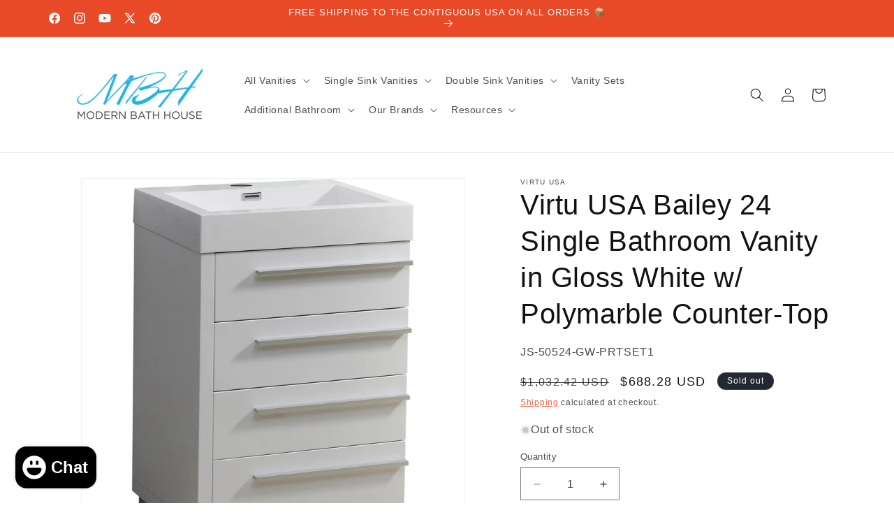

--- FILE ---
content_type: text/css
request_url: https://modernbathhouse.com/cdn/shop/t/9/assets/w3-customizer-styles.css?v=157380086666928862211737822248
body_size: -473
content:
.po-customizer-tab-wrapper{margin-top:10px;margin-bottom:10px;overflow:hidden;text-align:center}.po-customizer-tab-wrapper a{display:inline-block;padding:8px 14px;border-radius:25px;margin-right:5px;color:#fff;background-color:#888;text-decoration:none!important;font-size:18px;line-height:1!important;position:static!important;top:initial!important;left:initial!important;width:auto!important}.po-customizer-tab-wrapper a img{float:left;width:20px!important;filter:invert(100%);background:none!important;position:static!important;top:initial!important;left:initial!important}.po-customizer-tab-wrapper a.tab-active{color:#fff;background-color:#1c2a67}.po-customizer-tab-wrapper a.tab-active:hover span{color:#fff}.po-customizer-tab-wrapper a:hover span{color:#555}.po-customizer-tab-wrapper a:last-child{margin-right:0}.po-customizer-tab-wrapper a.tab-active img{filter:invert(100%)}.po-customizer-tab-wrapper a span{margin-left:5px;color:#fff}
/*# sourceMappingURL=/cdn/shop/t/9/assets/w3-customizer-styles.css.map?v=157380086666928862211737822248 */
